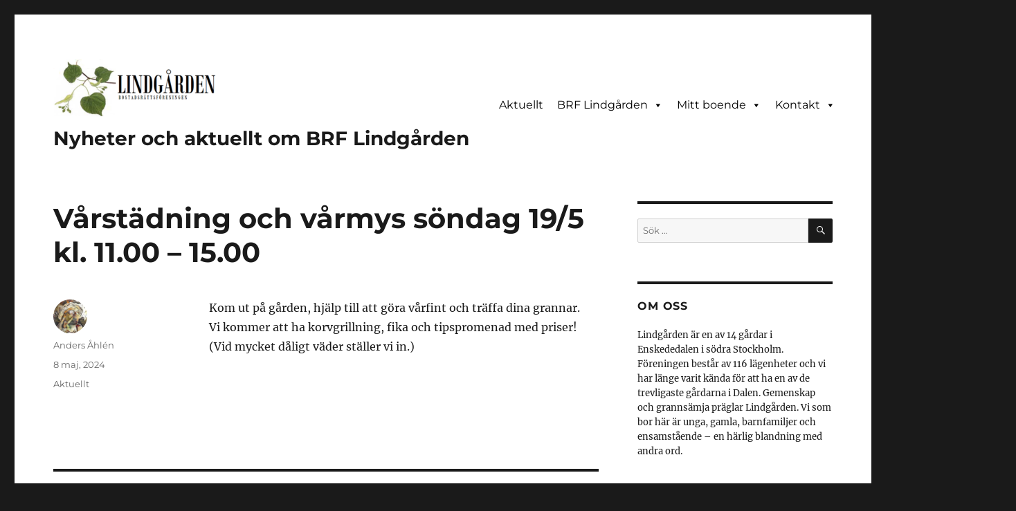

--- FILE ---
content_type: text/html; charset=UTF-8
request_url: https://lindgarden.net/2024/05/08/varstadning-och-varmys-sondag-19-5-kl-11-00-15-00/
body_size: 13538
content:
<!DOCTYPE html>
<html lang="sv-SE" class="no-js">
<head>
    <!-- Google tag (gtag.js) -->
    <script async src="https://www.googletagmanager.com/gtag/js?id=G-TEGJE5W4HH"></script>
    <script>
      window.dataLayer = window.dataLayer || [];
      function gtag(){dataLayer.push(arguments);}
      gtag('js', new Date());
    
      gtag('config', 'G-TEGJE5W4HH');
    </script>

	<meta charset="UTF-8">
	<meta name="viewport" content="width=device-width, initial-scale=1">
	<link rel="profile" href="https://gmpg.org/xfn/11">
		<link rel="pingback" href="https://lindgarden.net/xmlrpc.php">
		<script>(function(html){html.className = html.className.replace(/\bno-js\b/,'js')})(document.documentElement);</script>
<title>Vårstädning och vårmys söndag 19/5 kl. 11.00 – 15.00 &#8211; Nyheter och aktuellt om BRF Lindgården</title>
<meta name='robots' content='max-image-preview:large' />
	<style>img:is([sizes="auto" i], [sizes^="auto," i]) { contain-intrinsic-size: 3000px 1500px }</style>
	<link rel="alternate" type="application/rss+xml" title="Nyheter och aktuellt om BRF Lindgården &raquo; Webbflöde" href="https://lindgarden.net/feed/" />
<link rel="alternate" type="application/rss+xml" title="Nyheter och aktuellt om BRF Lindgården &raquo; Kommentarsflöde" href="https://lindgarden.net/comments/feed/" />
<link rel="alternate" type="application/rss+xml" title="Nyheter och aktuellt om BRF Lindgården &raquo; Kommentarsflöde för Vårstädning och vårmys söndag 19/5 kl. 11.00 – 15.00" href="https://lindgarden.net/2024/05/08/varstadning-och-varmys-sondag-19-5-kl-11-00-15-00/feed/" />
<script>
window._wpemojiSettings = {"baseUrl":"https:\/\/s.w.org\/images\/core\/emoji\/16.0.1\/72x72\/","ext":".png","svgUrl":"https:\/\/s.w.org\/images\/core\/emoji\/16.0.1\/svg\/","svgExt":".svg","source":{"concatemoji":"https:\/\/lindgarden.net\/wp-includes\/js\/wp-emoji-release.min.js?ver=6.8.3"}};
/*! This file is auto-generated */
!function(s,n){var o,i,e;function c(e){try{var t={supportTests:e,timestamp:(new Date).valueOf()};sessionStorage.setItem(o,JSON.stringify(t))}catch(e){}}function p(e,t,n){e.clearRect(0,0,e.canvas.width,e.canvas.height),e.fillText(t,0,0);var t=new Uint32Array(e.getImageData(0,0,e.canvas.width,e.canvas.height).data),a=(e.clearRect(0,0,e.canvas.width,e.canvas.height),e.fillText(n,0,0),new Uint32Array(e.getImageData(0,0,e.canvas.width,e.canvas.height).data));return t.every(function(e,t){return e===a[t]})}function u(e,t){e.clearRect(0,0,e.canvas.width,e.canvas.height),e.fillText(t,0,0);for(var n=e.getImageData(16,16,1,1),a=0;a<n.data.length;a++)if(0!==n.data[a])return!1;return!0}function f(e,t,n,a){switch(t){case"flag":return n(e,"\ud83c\udff3\ufe0f\u200d\u26a7\ufe0f","\ud83c\udff3\ufe0f\u200b\u26a7\ufe0f")?!1:!n(e,"\ud83c\udde8\ud83c\uddf6","\ud83c\udde8\u200b\ud83c\uddf6")&&!n(e,"\ud83c\udff4\udb40\udc67\udb40\udc62\udb40\udc65\udb40\udc6e\udb40\udc67\udb40\udc7f","\ud83c\udff4\u200b\udb40\udc67\u200b\udb40\udc62\u200b\udb40\udc65\u200b\udb40\udc6e\u200b\udb40\udc67\u200b\udb40\udc7f");case"emoji":return!a(e,"\ud83e\udedf")}return!1}function g(e,t,n,a){var r="undefined"!=typeof WorkerGlobalScope&&self instanceof WorkerGlobalScope?new OffscreenCanvas(300,150):s.createElement("canvas"),o=r.getContext("2d",{willReadFrequently:!0}),i=(o.textBaseline="top",o.font="600 32px Arial",{});return e.forEach(function(e){i[e]=t(o,e,n,a)}),i}function t(e){var t=s.createElement("script");t.src=e,t.defer=!0,s.head.appendChild(t)}"undefined"!=typeof Promise&&(o="wpEmojiSettingsSupports",i=["flag","emoji"],n.supports={everything:!0,everythingExceptFlag:!0},e=new Promise(function(e){s.addEventListener("DOMContentLoaded",e,{once:!0})}),new Promise(function(t){var n=function(){try{var e=JSON.parse(sessionStorage.getItem(o));if("object"==typeof e&&"number"==typeof e.timestamp&&(new Date).valueOf()<e.timestamp+604800&&"object"==typeof e.supportTests)return e.supportTests}catch(e){}return null}();if(!n){if("undefined"!=typeof Worker&&"undefined"!=typeof OffscreenCanvas&&"undefined"!=typeof URL&&URL.createObjectURL&&"undefined"!=typeof Blob)try{var e="postMessage("+g.toString()+"("+[JSON.stringify(i),f.toString(),p.toString(),u.toString()].join(",")+"));",a=new Blob([e],{type:"text/javascript"}),r=new Worker(URL.createObjectURL(a),{name:"wpTestEmojiSupports"});return void(r.onmessage=function(e){c(n=e.data),r.terminate(),t(n)})}catch(e){}c(n=g(i,f,p,u))}t(n)}).then(function(e){for(var t in e)n.supports[t]=e[t],n.supports.everything=n.supports.everything&&n.supports[t],"flag"!==t&&(n.supports.everythingExceptFlag=n.supports.everythingExceptFlag&&n.supports[t]);n.supports.everythingExceptFlag=n.supports.everythingExceptFlag&&!n.supports.flag,n.DOMReady=!1,n.readyCallback=function(){n.DOMReady=!0}}).then(function(){return e}).then(function(){var e;n.supports.everything||(n.readyCallback(),(e=n.source||{}).concatemoji?t(e.concatemoji):e.wpemoji&&e.twemoji&&(t(e.twemoji),t(e.wpemoji)))}))}((window,document),window._wpemojiSettings);
</script>
<style id='wp-emoji-styles-inline-css'>

	img.wp-smiley, img.emoji {
		display: inline !important;
		border: none !important;
		box-shadow: none !important;
		height: 1em !important;
		width: 1em !important;
		margin: 0 0.07em !important;
		vertical-align: -0.1em !important;
		background: none !important;
		padding: 0 !important;
	}
</style>
<link rel='stylesheet' id='wp-block-library-css' href='https://lindgarden.net/wp-includes/css/dist/block-library/style.min.css?ver=6.8.3' media='all' />
<style id='wp-block-library-theme-inline-css'>
.wp-block-audio :where(figcaption){color:#555;font-size:13px;text-align:center}.is-dark-theme .wp-block-audio :where(figcaption){color:#ffffffa6}.wp-block-audio{margin:0 0 1em}.wp-block-code{border:1px solid #ccc;border-radius:4px;font-family:Menlo,Consolas,monaco,monospace;padding:.8em 1em}.wp-block-embed :where(figcaption){color:#555;font-size:13px;text-align:center}.is-dark-theme .wp-block-embed :where(figcaption){color:#ffffffa6}.wp-block-embed{margin:0 0 1em}.blocks-gallery-caption{color:#555;font-size:13px;text-align:center}.is-dark-theme .blocks-gallery-caption{color:#ffffffa6}:root :where(.wp-block-image figcaption){color:#555;font-size:13px;text-align:center}.is-dark-theme :root :where(.wp-block-image figcaption){color:#ffffffa6}.wp-block-image{margin:0 0 1em}.wp-block-pullquote{border-bottom:4px solid;border-top:4px solid;color:currentColor;margin-bottom:1.75em}.wp-block-pullquote cite,.wp-block-pullquote footer,.wp-block-pullquote__citation{color:currentColor;font-size:.8125em;font-style:normal;text-transform:uppercase}.wp-block-quote{border-left:.25em solid;margin:0 0 1.75em;padding-left:1em}.wp-block-quote cite,.wp-block-quote footer{color:currentColor;font-size:.8125em;font-style:normal;position:relative}.wp-block-quote:where(.has-text-align-right){border-left:none;border-right:.25em solid;padding-left:0;padding-right:1em}.wp-block-quote:where(.has-text-align-center){border:none;padding-left:0}.wp-block-quote.is-large,.wp-block-quote.is-style-large,.wp-block-quote:where(.is-style-plain){border:none}.wp-block-search .wp-block-search__label{font-weight:700}.wp-block-search__button{border:1px solid #ccc;padding:.375em .625em}:where(.wp-block-group.has-background){padding:1.25em 2.375em}.wp-block-separator.has-css-opacity{opacity:.4}.wp-block-separator{border:none;border-bottom:2px solid;margin-left:auto;margin-right:auto}.wp-block-separator.has-alpha-channel-opacity{opacity:1}.wp-block-separator:not(.is-style-wide):not(.is-style-dots){width:100px}.wp-block-separator.has-background:not(.is-style-dots){border-bottom:none;height:1px}.wp-block-separator.has-background:not(.is-style-wide):not(.is-style-dots){height:2px}.wp-block-table{margin:0 0 1em}.wp-block-table td,.wp-block-table th{word-break:normal}.wp-block-table :where(figcaption){color:#555;font-size:13px;text-align:center}.is-dark-theme .wp-block-table :where(figcaption){color:#ffffffa6}.wp-block-video :where(figcaption){color:#555;font-size:13px;text-align:center}.is-dark-theme .wp-block-video :where(figcaption){color:#ffffffa6}.wp-block-video{margin:0 0 1em}:root :where(.wp-block-template-part.has-background){margin-bottom:0;margin-top:0;padding:1.25em 2.375em}
</style>
<style id='classic-theme-styles-inline-css'>
/*! This file is auto-generated */
.wp-block-button__link{color:#fff;background-color:#32373c;border-radius:9999px;box-shadow:none;text-decoration:none;padding:calc(.667em + 2px) calc(1.333em + 2px);font-size:1.125em}.wp-block-file__button{background:#32373c;color:#fff;text-decoration:none}
</style>
<style id='global-styles-inline-css'>
:root{--wp--preset--aspect-ratio--square: 1;--wp--preset--aspect-ratio--4-3: 4/3;--wp--preset--aspect-ratio--3-4: 3/4;--wp--preset--aspect-ratio--3-2: 3/2;--wp--preset--aspect-ratio--2-3: 2/3;--wp--preset--aspect-ratio--16-9: 16/9;--wp--preset--aspect-ratio--9-16: 9/16;--wp--preset--color--black: #000000;--wp--preset--color--cyan-bluish-gray: #abb8c3;--wp--preset--color--white: #fff;--wp--preset--color--pale-pink: #f78da7;--wp--preset--color--vivid-red: #cf2e2e;--wp--preset--color--luminous-vivid-orange: #ff6900;--wp--preset--color--luminous-vivid-amber: #fcb900;--wp--preset--color--light-green-cyan: #7bdcb5;--wp--preset--color--vivid-green-cyan: #00d084;--wp--preset--color--pale-cyan-blue: #8ed1fc;--wp--preset--color--vivid-cyan-blue: #0693e3;--wp--preset--color--vivid-purple: #9b51e0;--wp--preset--color--dark-gray: #1a1a1a;--wp--preset--color--medium-gray: #686868;--wp--preset--color--light-gray: #e5e5e5;--wp--preset--color--blue-gray: #4d545c;--wp--preset--color--bright-blue: #007acc;--wp--preset--color--light-blue: #9adffd;--wp--preset--color--dark-brown: #402b30;--wp--preset--color--medium-brown: #774e24;--wp--preset--color--dark-red: #640c1f;--wp--preset--color--bright-red: #ff675f;--wp--preset--color--yellow: #ffef8e;--wp--preset--gradient--vivid-cyan-blue-to-vivid-purple: linear-gradient(135deg,rgba(6,147,227,1) 0%,rgb(155,81,224) 100%);--wp--preset--gradient--light-green-cyan-to-vivid-green-cyan: linear-gradient(135deg,rgb(122,220,180) 0%,rgb(0,208,130) 100%);--wp--preset--gradient--luminous-vivid-amber-to-luminous-vivid-orange: linear-gradient(135deg,rgba(252,185,0,1) 0%,rgba(255,105,0,1) 100%);--wp--preset--gradient--luminous-vivid-orange-to-vivid-red: linear-gradient(135deg,rgba(255,105,0,1) 0%,rgb(207,46,46) 100%);--wp--preset--gradient--very-light-gray-to-cyan-bluish-gray: linear-gradient(135deg,rgb(238,238,238) 0%,rgb(169,184,195) 100%);--wp--preset--gradient--cool-to-warm-spectrum: linear-gradient(135deg,rgb(74,234,220) 0%,rgb(151,120,209) 20%,rgb(207,42,186) 40%,rgb(238,44,130) 60%,rgb(251,105,98) 80%,rgb(254,248,76) 100%);--wp--preset--gradient--blush-light-purple: linear-gradient(135deg,rgb(255,206,236) 0%,rgb(152,150,240) 100%);--wp--preset--gradient--blush-bordeaux: linear-gradient(135deg,rgb(254,205,165) 0%,rgb(254,45,45) 50%,rgb(107,0,62) 100%);--wp--preset--gradient--luminous-dusk: linear-gradient(135deg,rgb(255,203,112) 0%,rgb(199,81,192) 50%,rgb(65,88,208) 100%);--wp--preset--gradient--pale-ocean: linear-gradient(135deg,rgb(255,245,203) 0%,rgb(182,227,212) 50%,rgb(51,167,181) 100%);--wp--preset--gradient--electric-grass: linear-gradient(135deg,rgb(202,248,128) 0%,rgb(113,206,126) 100%);--wp--preset--gradient--midnight: linear-gradient(135deg,rgb(2,3,129) 0%,rgb(40,116,252) 100%);--wp--preset--font-size--small: 13px;--wp--preset--font-size--medium: 20px;--wp--preset--font-size--large: 36px;--wp--preset--font-size--x-large: 42px;--wp--preset--spacing--20: 0.44rem;--wp--preset--spacing--30: 0.67rem;--wp--preset--spacing--40: 1rem;--wp--preset--spacing--50: 1.5rem;--wp--preset--spacing--60: 2.25rem;--wp--preset--spacing--70: 3.38rem;--wp--preset--spacing--80: 5.06rem;--wp--preset--shadow--natural: 6px 6px 9px rgba(0, 0, 0, 0.2);--wp--preset--shadow--deep: 12px 12px 50px rgba(0, 0, 0, 0.4);--wp--preset--shadow--sharp: 6px 6px 0px rgba(0, 0, 0, 0.2);--wp--preset--shadow--outlined: 6px 6px 0px -3px rgba(255, 255, 255, 1), 6px 6px rgba(0, 0, 0, 1);--wp--preset--shadow--crisp: 6px 6px 0px rgba(0, 0, 0, 1);}:where(.is-layout-flex){gap: 0.5em;}:where(.is-layout-grid){gap: 0.5em;}body .is-layout-flex{display: flex;}.is-layout-flex{flex-wrap: wrap;align-items: center;}.is-layout-flex > :is(*, div){margin: 0;}body .is-layout-grid{display: grid;}.is-layout-grid > :is(*, div){margin: 0;}:where(.wp-block-columns.is-layout-flex){gap: 2em;}:where(.wp-block-columns.is-layout-grid){gap: 2em;}:where(.wp-block-post-template.is-layout-flex){gap: 1.25em;}:where(.wp-block-post-template.is-layout-grid){gap: 1.25em;}.has-black-color{color: var(--wp--preset--color--black) !important;}.has-cyan-bluish-gray-color{color: var(--wp--preset--color--cyan-bluish-gray) !important;}.has-white-color{color: var(--wp--preset--color--white) !important;}.has-pale-pink-color{color: var(--wp--preset--color--pale-pink) !important;}.has-vivid-red-color{color: var(--wp--preset--color--vivid-red) !important;}.has-luminous-vivid-orange-color{color: var(--wp--preset--color--luminous-vivid-orange) !important;}.has-luminous-vivid-amber-color{color: var(--wp--preset--color--luminous-vivid-amber) !important;}.has-light-green-cyan-color{color: var(--wp--preset--color--light-green-cyan) !important;}.has-vivid-green-cyan-color{color: var(--wp--preset--color--vivid-green-cyan) !important;}.has-pale-cyan-blue-color{color: var(--wp--preset--color--pale-cyan-blue) !important;}.has-vivid-cyan-blue-color{color: var(--wp--preset--color--vivid-cyan-blue) !important;}.has-vivid-purple-color{color: var(--wp--preset--color--vivid-purple) !important;}.has-black-background-color{background-color: var(--wp--preset--color--black) !important;}.has-cyan-bluish-gray-background-color{background-color: var(--wp--preset--color--cyan-bluish-gray) !important;}.has-white-background-color{background-color: var(--wp--preset--color--white) !important;}.has-pale-pink-background-color{background-color: var(--wp--preset--color--pale-pink) !important;}.has-vivid-red-background-color{background-color: var(--wp--preset--color--vivid-red) !important;}.has-luminous-vivid-orange-background-color{background-color: var(--wp--preset--color--luminous-vivid-orange) !important;}.has-luminous-vivid-amber-background-color{background-color: var(--wp--preset--color--luminous-vivid-amber) !important;}.has-light-green-cyan-background-color{background-color: var(--wp--preset--color--light-green-cyan) !important;}.has-vivid-green-cyan-background-color{background-color: var(--wp--preset--color--vivid-green-cyan) !important;}.has-pale-cyan-blue-background-color{background-color: var(--wp--preset--color--pale-cyan-blue) !important;}.has-vivid-cyan-blue-background-color{background-color: var(--wp--preset--color--vivid-cyan-blue) !important;}.has-vivid-purple-background-color{background-color: var(--wp--preset--color--vivid-purple) !important;}.has-black-border-color{border-color: var(--wp--preset--color--black) !important;}.has-cyan-bluish-gray-border-color{border-color: var(--wp--preset--color--cyan-bluish-gray) !important;}.has-white-border-color{border-color: var(--wp--preset--color--white) !important;}.has-pale-pink-border-color{border-color: var(--wp--preset--color--pale-pink) !important;}.has-vivid-red-border-color{border-color: var(--wp--preset--color--vivid-red) !important;}.has-luminous-vivid-orange-border-color{border-color: var(--wp--preset--color--luminous-vivid-orange) !important;}.has-luminous-vivid-amber-border-color{border-color: var(--wp--preset--color--luminous-vivid-amber) !important;}.has-light-green-cyan-border-color{border-color: var(--wp--preset--color--light-green-cyan) !important;}.has-vivid-green-cyan-border-color{border-color: var(--wp--preset--color--vivid-green-cyan) !important;}.has-pale-cyan-blue-border-color{border-color: var(--wp--preset--color--pale-cyan-blue) !important;}.has-vivid-cyan-blue-border-color{border-color: var(--wp--preset--color--vivid-cyan-blue) !important;}.has-vivid-purple-border-color{border-color: var(--wp--preset--color--vivid-purple) !important;}.has-vivid-cyan-blue-to-vivid-purple-gradient-background{background: var(--wp--preset--gradient--vivid-cyan-blue-to-vivid-purple) !important;}.has-light-green-cyan-to-vivid-green-cyan-gradient-background{background: var(--wp--preset--gradient--light-green-cyan-to-vivid-green-cyan) !important;}.has-luminous-vivid-amber-to-luminous-vivid-orange-gradient-background{background: var(--wp--preset--gradient--luminous-vivid-amber-to-luminous-vivid-orange) !important;}.has-luminous-vivid-orange-to-vivid-red-gradient-background{background: var(--wp--preset--gradient--luminous-vivid-orange-to-vivid-red) !important;}.has-very-light-gray-to-cyan-bluish-gray-gradient-background{background: var(--wp--preset--gradient--very-light-gray-to-cyan-bluish-gray) !important;}.has-cool-to-warm-spectrum-gradient-background{background: var(--wp--preset--gradient--cool-to-warm-spectrum) !important;}.has-blush-light-purple-gradient-background{background: var(--wp--preset--gradient--blush-light-purple) !important;}.has-blush-bordeaux-gradient-background{background: var(--wp--preset--gradient--blush-bordeaux) !important;}.has-luminous-dusk-gradient-background{background: var(--wp--preset--gradient--luminous-dusk) !important;}.has-pale-ocean-gradient-background{background: var(--wp--preset--gradient--pale-ocean) !important;}.has-electric-grass-gradient-background{background: var(--wp--preset--gradient--electric-grass) !important;}.has-midnight-gradient-background{background: var(--wp--preset--gradient--midnight) !important;}.has-small-font-size{font-size: var(--wp--preset--font-size--small) !important;}.has-medium-font-size{font-size: var(--wp--preset--font-size--medium) !important;}.has-large-font-size{font-size: var(--wp--preset--font-size--large) !important;}.has-x-large-font-size{font-size: var(--wp--preset--font-size--x-large) !important;}
:where(.wp-block-post-template.is-layout-flex){gap: 1.25em;}:where(.wp-block-post-template.is-layout-grid){gap: 1.25em;}
:where(.wp-block-columns.is-layout-flex){gap: 2em;}:where(.wp-block-columns.is-layout-grid){gap: 2em;}
:root :where(.wp-block-pullquote){font-size: 1.5em;line-height: 1.6;}
</style>
<link rel='stylesheet' id='wpsbc-style-css' href='https://usercontent.one/wp/lindgarden.net/wp-content/plugins/wp-simple-booking-calendar/assets/css/style-front-end.min.css?ver=2.0.15&media=1765999898' media='all' />
<link rel='stylesheet' id='dashicons-css' href='https://lindgarden.net/wp-includes/css/dashicons.min.css?ver=6.8.3' media='all' />
<link rel='stylesheet' id='megamenu-css' href='https://usercontent.one/wp/lindgarden.net/wp-content/uploads/maxmegamenu/style.css?media=1765999898?ver=9da07e' media='all' />
<link rel='stylesheet' id='ssa-upcoming-appointments-card-style-css' href='https://usercontent.one/wp/lindgarden.net/wp-content/plugins/simply-schedule-appointments/assets/css/upcoming-appointments.css?ver=1.6.9.19&media=1765999898' media='all' />
<link rel='stylesheet' id='ssa-styles-css' href='https://usercontent.one/wp/lindgarden.net/wp-content/plugins/simply-schedule-appointments/assets/css/ssa-styles.css?ver=1.6.9.19&media=1765999898' media='all' />
<link rel='stylesheet' id='twentysixteen-style-css' href='https://usercontent.one/wp/lindgarden.net/wp-content/themes/twentysixteen/style.css?ver=6.8.3&media=1765999898' media='all' />
<style id='twentysixteen-style-inline-css'>

		/* Custom Link Color */
		.menu-toggle:hover,
		.menu-toggle:focus,
		a,
		.main-navigation a:hover,
		.main-navigation a:focus,
		.dropdown-toggle:hover,
		.dropdown-toggle:focus,
		.social-navigation a:hover:before,
		.social-navigation a:focus:before,
		.post-navigation a:hover .post-title,
		.post-navigation a:focus .post-title,
		.tagcloud a:hover,
		.tagcloud a:focus,
		.site-branding .site-title a:hover,
		.site-branding .site-title a:focus,
		.entry-title a:hover,
		.entry-title a:focus,
		.entry-footer a:hover,
		.entry-footer a:focus,
		.comment-metadata a:hover,
		.comment-metadata a:focus,
		.pingback .comment-edit-link:hover,
		.pingback .comment-edit-link:focus,
		.comment-reply-link,
		.comment-reply-link:hover,
		.comment-reply-link:focus,
		.required,
		.site-info a:hover,
		.site-info a:focus {
			color: #548900;
		}

		mark,
		ins,
		button:hover,
		button:focus,
		input[type="button"]:hover,
		input[type="button"]:focus,
		input[type="reset"]:hover,
		input[type="reset"]:focus,
		input[type="submit"]:hover,
		input[type="submit"]:focus,
		.pagination .prev:hover,
		.pagination .prev:focus,
		.pagination .next:hover,
		.pagination .next:focus,
		.widget_calendar tbody a,
		.page-links a:hover,
		.page-links a:focus {
			background-color: #548900;
		}

		input[type="date"]:focus,
		input[type="time"]:focus,
		input[type="datetime-local"]:focus,
		input[type="week"]:focus,
		input[type="month"]:focus,
		input[type="text"]:focus,
		input[type="email"]:focus,
		input[type="url"]:focus,
		input[type="password"]:focus,
		input[type="search"]:focus,
		input[type="tel"]:focus,
		input[type="number"]:focus,
		textarea:focus,
		.tagcloud a:hover,
		.tagcloud a:focus,
		.menu-toggle:hover,
		.menu-toggle:focus {
			border-color: #548900;
		}

		@media screen and (min-width: 56.875em) {
			.main-navigation li:hover > a,
			.main-navigation li.focus > a {
				color: #548900;
			}
		}
	
</style>
<link rel='stylesheet' id='child-style-css' href='https://usercontent.one/wp/lindgarden.net/wp-content/themes/brflindgarden/style.css?ver=1.0.0&media=1765999898' media='all' />
<link rel='stylesheet' id='twentysixteen-fonts-css' href='https://usercontent.one/wp/lindgarden.net/wp-content/themes/twentysixteen/fonts/merriweather-plus-montserrat-plus-inconsolata.css?media=1765999898?ver=20230328' media='all' />
<link rel='stylesheet' id='genericons-css' href='https://usercontent.one/wp/lindgarden.net/wp-content/themes/twentysixteen/genericons/genericons.css?media=1765999898?ver=20201208' media='all' />
<link rel='stylesheet' id='twentysixteen-block-style-css' href='https://usercontent.one/wp/lindgarden.net/wp-content/themes/twentysixteen/css/blocks.css?media=1765999898?ver=20240817' media='all' />
<!--[if lt IE 10]>
<link rel='stylesheet' id='twentysixteen-ie-css' href='https://usercontent.one/wp/lindgarden.net/wp-content/themes/twentysixteen/css/ie.css?media=1765999898?ver=20170530' media='all' />
<![endif]-->
<!--[if lt IE 9]>
<link rel='stylesheet' id='twentysixteen-ie8-css' href='https://usercontent.one/wp/lindgarden.net/wp-content/themes/twentysixteen/css/ie8.css?media=1765999898?ver=20170530' media='all' />
<![endif]-->
<!--[if lt IE 8]>
<link rel='stylesheet' id='twentysixteen-ie7-css' href='https://usercontent.one/wp/lindgarden.net/wp-content/themes/twentysixteen/css/ie7.css?media=1765999898?ver=20170530' media='all' />
<![endif]-->
<script src="https://lindgarden.net/wp-includes/js/jquery/jquery.min.js?ver=3.7.1" id="jquery-core-js"></script>
<script src="https://lindgarden.net/wp-includes/js/jquery/jquery-migrate.min.js?ver=3.4.1" id="jquery-migrate-js"></script>
<!--[if lt IE 9]>
<script src="https://usercontent.one/wp/lindgarden.net/wp-content/themes/twentysixteen/js/html5.js?ver=3.7.3&media=1765999898" id="twentysixteen-html5-js"></script>
<![endif]-->
<script id="twentysixteen-script-js-extra">
var screenReaderText = {"expand":"expandera undermeny","collapse":"minimera undermeny"};
</script>
<script src="https://usercontent.one/wp/lindgarden.net/wp-content/themes/twentysixteen/js/functions.js?media=1765999898?ver=20230629" id="twentysixteen-script-js" defer data-wp-strategy="defer"></script>
<link rel="https://api.w.org/" href="https://lindgarden.net/wp-json/" /><link rel="alternate" title="JSON" type="application/json" href="https://lindgarden.net/wp-json/wp/v2/posts/1272" /><link rel="EditURI" type="application/rsd+xml" title="RSD" href="https://lindgarden.net/xmlrpc.php?rsd" />
<meta name="generator" content="WordPress 6.8.3" />
<link rel="canonical" href="https://lindgarden.net/2024/05/08/varstadning-och-varmys-sondag-19-5-kl-11-00-15-00/" />
<link rel='shortlink' href='https://lindgarden.net/?p=1272' />
<link rel="alternate" title="oEmbed (JSON)" type="application/json+oembed" href="https://lindgarden.net/wp-json/oembed/1.0/embed?url=https%3A%2F%2Flindgarden.net%2F2024%2F05%2F08%2Fvarstadning-och-varmys-sondag-19-5-kl-11-00-15-00%2F" />
<link rel="alternate" title="oEmbed (XML)" type="text/xml+oembed" href="https://lindgarden.net/wp-json/oembed/1.0/embed?url=https%3A%2F%2Flindgarden.net%2F2024%2F05%2F08%2Fvarstadning-och-varmys-sondag-19-5-kl-11-00-15-00%2F&#038;format=xml" />
<style>[class*=" icon-oc-"],[class^=icon-oc-]{speak:none;font-style:normal;font-weight:400;font-variant:normal;text-transform:none;line-height:1;-webkit-font-smoothing:antialiased;-moz-osx-font-smoothing:grayscale}.icon-oc-one-com-white-32px-fill:before{content:"901"}.icon-oc-one-com:before{content:"900"}#one-com-icon,.toplevel_page_onecom-wp .wp-menu-image{speak:none;display:flex;align-items:center;justify-content:center;text-transform:none;line-height:1;-webkit-font-smoothing:antialiased;-moz-osx-font-smoothing:grayscale}.onecom-wp-admin-bar-item>a,.toplevel_page_onecom-wp>.wp-menu-name{font-size:16px;font-weight:400;line-height:1}.toplevel_page_onecom-wp>.wp-menu-name img{width:69px;height:9px;}.wp-submenu-wrap.wp-submenu>.wp-submenu-head>img{width:88px;height:auto}.onecom-wp-admin-bar-item>a img{height:7px!important}.onecom-wp-admin-bar-item>a img,.toplevel_page_onecom-wp>.wp-menu-name img{opacity:.8}.onecom-wp-admin-bar-item.hover>a img,.toplevel_page_onecom-wp.wp-has-current-submenu>.wp-menu-name img,li.opensub>a.toplevel_page_onecom-wp>.wp-menu-name img{opacity:1}#one-com-icon:before,.onecom-wp-admin-bar-item>a:before,.toplevel_page_onecom-wp>.wp-menu-image:before{content:'';position:static!important;background-color:rgba(240,245,250,.4);border-radius:102px;width:18px;height:18px;padding:0!important}.onecom-wp-admin-bar-item>a:before{width:14px;height:14px}.onecom-wp-admin-bar-item.hover>a:before,.toplevel_page_onecom-wp.opensub>a>.wp-menu-image:before,.toplevel_page_onecom-wp.wp-has-current-submenu>.wp-menu-image:before{background-color:#76b82a}.onecom-wp-admin-bar-item>a{display:inline-flex!important;align-items:center;justify-content:center}#one-com-logo-wrapper{font-size:4em}#one-com-icon{vertical-align:middle}.imagify-welcome{display:none !important;}</style><link rel="icon" href="https://usercontent.one/wp/lindgarden.net/wp-content/uploads/2019/11/cropped-customLogo-32x32.png?media=1765999898" sizes="32x32" />
<link rel="icon" href="https://usercontent.one/wp/lindgarden.net/wp-content/uploads/2019/11/cropped-customLogo-192x192.png?media=1765999898" sizes="192x192" />
<link rel="apple-touch-icon" href="https://usercontent.one/wp/lindgarden.net/wp-content/uploads/2019/11/cropped-customLogo-180x180.png?media=1765999898" />
<meta name="msapplication-TileImage" content="https://usercontent.one/wp/lindgarden.net/wp-content/uploads/2019/11/cropped-customLogo-270x270.png?media=1765999898" />
		<style id="wp-custom-css">
			@media screen and (min-width: 61.5625em) {
    body:not(.search-results) article:not(.type-page) img.below-entry-meta, body:not(.search-results) article:not(.type-page) figure.below-entry-meta {
        clear: both;
        display: block;
        float: none;
        margin-right: 0;
        margin-left: 0% !important;
        max-width: 100%;
    }
}

@media screen and (min-width: 44.375em) {
    .site-header {
        padding: 3.9375em 7.6923%;
    }
}

@media screen and (min-width: 56.875em) {
    .site-header {
        padding-right: 4.5455%;
        padding-left: 4.5455%;
    }
}

@media screen and (min-width: 61.5625em) {
    .site-header {
        padding: 2.25em 4.5455% 2.8em 4.5455%;
    }
}
		</style>
		<style type="text/css">/** Mega Menu CSS: fs **/</style>
</head>

<body class="wp-singular post-template-default single single-post postid-1272 single-format-standard wp-custom-logo wp-embed-responsive wp-theme-twentysixteen wp-child-theme-brflindgarden mega-menu-primary group-blog">
<div id="page" class="site">
	<div class="site-inner">
		<a class="skip-link screen-reader-text" href="#content">
			Hoppa till innehåll		</a>

		<header id="masthead" class="site-header">
			<div class="site-header-main">
				<div class="site-branding">
					<a href="https://lindgarden.net/" class="custom-logo-link" rel="home"><img width="240" height="84" src="https://usercontent.one/wp/lindgarden.net/wp-content/uploads/2020/01/cropped-Logga512px.png?media=1765999898" class="custom-logo" alt="Brf Lindgården" decoding="async" /></a>
											<p class="site-title"><a href="https://lindgarden.net/" rel="home">Nyheter och aktuellt om BRF Lindgården</a></p>
										</div><!-- .site-branding -->

				
					<div id="site-header-menu" class="site-header-menu">
													<nav id="site-navigation" class="main-navigation" aria-label="Primär meny">
								<div id="mega-menu-wrap-primary" class="mega-menu-wrap"><div class="mega-menu-toggle"><div class="mega-toggle-blocks-left"></div><div class="mega-toggle-blocks-center"></div><div class="mega-toggle-blocks-right"><div class='mega-toggle-block mega-menu-toggle-animated-block mega-toggle-block-1' id='mega-toggle-block-1'><button aria-label="Toggle Menu" class="mega-toggle-animated mega-toggle-animated-slider" type="button" aria-expanded="false">
                  <span class="mega-toggle-animated-box">
                    <span class="mega-toggle-animated-inner"></span>
                  </span>
                </button></div></div></div><ul id="mega-menu-primary" class="mega-menu max-mega-menu mega-menu-horizontal mega-no-js" data-event="hover_intent" data-effect="slide" data-effect-speed="200" data-effect-mobile="slide" data-effect-speed-mobile="200" data-mobile-force-width="false" data-second-click="go" data-document-click="collapse" data-vertical-behaviour="standard" data-breakpoint="768" data-unbind="true" data-mobile-state="collapse_all" data-mobile-direction="vertical" data-hover-intent-timeout="300" data-hover-intent-interval="100"><li class="mega-menu-item mega-menu-item-type-custom mega-menu-item-object-custom mega-menu-item-home mega-align-bottom-left mega-menu-flyout mega-menu-item-329" id="mega-menu-item-329"><a class="mega-menu-link" href="https://lindgarden.net" tabindex="0">Aktuellt</a></li><li class="mega-menu-item mega-menu-item-type-custom mega-menu-item-object-custom mega-menu-item-has-children mega-align-bottom-left mega-menu-flyout mega-menu-item-62" id="mega-menu-item-62"><a class="mega-menu-link" href="#" aria-expanded="false" tabindex="0">BRF Lindgården<span class="mega-indicator" aria-hidden="true"></span></a>
<ul class="mega-sub-menu">
<li class="mega-menu-item mega-menu-item-type-post_type mega-menu-item-object-page mega-menu-item-215" id="mega-menu-item-215"><a class="mega-menu-link" href="https://lindgarden.net/om-foreningen/">Om föreningen</a></li><li class="mega-menu-item mega-menu-item-type-post_type mega-menu-item-object-page mega-menu-item-235" id="mega-menu-item-235"><a class="mega-menu-link" href="https://lindgarden.net/fastighetsfakta/">Fastighetsfakta</a></li><li class="mega-menu-item mega-menu-item-type-post_type mega-menu-item-object-page mega-menu-item-234" id="mega-menu-item-234"><a class="mega-menu-link" href="https://lindgarden.net/ekonomi/">Ekonomi</a></li><li class="mega-menu-item mega-menu-item-type-post_type mega-menu-item-object-page mega-menu-item-236" id="mega-menu-item-236"><a class="mega-menu-link" href="https://lindgarden.net/maklarinfo/">Mäklarinformation</a></li></ul>
</li><li class="mega-menu-item mega-menu-item-type-custom mega-menu-item-object-custom mega-menu-item-has-children mega-align-bottom-left mega-menu-flyout mega-menu-item-157" id="mega-menu-item-157"><a class="mega-menu-link" href="#" aria-expanded="false" tabindex="0">Mitt boende<span class="mega-indicator" aria-hidden="true"></span></a>
<ul class="mega-sub-menu">
<li class="mega-menu-item mega-menu-item-type-post_type mega-menu-item-object-page mega-menu-item-723" id="mega-menu-item-723"><a class="mega-menu-link" href="https://lindgarden.net/lindbladet/">Lindbladet</a></li><li class="mega-menu-item mega-menu-item-type-custom mega-menu-item-object-custom mega-menu-item-has-children mega-menu-item-438" id="mega-menu-item-438"><a class="mega-menu-link" href="#" aria-expanded="false">Vår förening<span class="mega-indicator" aria-hidden="true"></span></a>
	<ul class="mega-sub-menu">
<li class="mega-menu-item mega-menu-item-type-post_type mega-menu-item-object-page mega-menu-item-293" id="mega-menu-item-293"><a class="mega-menu-link" href="https://lindgarden.net/foreningen/att-bo-i-bostadsratt/">Att bo i bostadsrätt</a></li><li class="mega-menu-item mega-menu-item-type-post_type mega-menu-item-object-page mega-menu-item-294" id="mega-menu-item-294"><a class="mega-menu-link" href="https://lindgarden.net/foreningen/styrelsen/">Styrelsen &#038; Valberedning</a></li><li class="mega-menu-item mega-menu-item-type-post_type mega-menu-item-object-page mega-menu-item-295" id="mega-menu-item-295"><a class="mega-menu-link" href="https://lindgarden.net/foreningen/foreningsstamma/">Föreningsstämma</a></li><li class="mega-menu-item mega-menu-item-type-post_type mega-menu-item-object-page mega-menu-item-1336" id="mega-menu-item-1336"><a class="mega-menu-link" href="https://lindgarden.net/tips-for-att-skriva-en-motion/">Tips för att skriva en motion</a></li><li class="mega-menu-item mega-menu-item-type-post_type mega-menu-item-object-page mega-menu-item-297" id="mega-menu-item-297"><a class="mega-menu-link" href="https://lindgarden.net/foreningen/ny-i-foreningen/">Ny i föreningen</a></li><li class="mega-menu-item mega-menu-item-type-post_type mega-menu-item-object-page mega-menu-item-269" id="mega-menu-item-269"><a class="mega-menu-link" href="https://lindgarden.net/foreningen/stadgar/">Stadgar</a></li><li class="mega-menu-item mega-menu-item-type-post_type mega-menu-item-object-page mega-menu-item-372" id="mega-menu-item-372"><a class="mega-menu-link" href="https://lindgarden.net/foreningen/hyresgast/">Hyresgäst</a></li>	</ul>
</li><li class="mega-menu-item mega-menu-item-type-custom mega-menu-item-object-custom mega-menu-item-has-children mega-menu-item-436" id="mega-menu-item-436"><a class="mega-menu-link" href="#" aria-expanded="false">Renovera<span class="mega-indicator" aria-hidden="true"></span></a>
	<ul class="mega-sub-menu">
<li class="mega-menu-item mega-menu-item-type-post_type mega-menu-item-object-page mega-menu-item-263" id="mega-menu-item-263"><a class="mega-menu-link" href="https://lindgarden.net/renovera/renovera-lgh/">Renovera din lägenhet</a></li><li class="mega-menu-item mega-menu-item-type-post_type mega-menu-item-object-page mega-menu-item-683" id="mega-menu-item-683"><a class="mega-menu-link" href="https://lindgarden.net/renovera/inglasning-av-balkong/">Inglasning av balkong</a></li><li class="mega-menu-item mega-menu-item-type-post_type mega-menu-item-object-page mega-menu-item-426" id="mega-menu-item-426"><a class="mega-menu-link" href="https://lindgarden.net/renovera/ventilation/">Ventilation</a></li><li class="mega-menu-item mega-menu-item-type-post_type mega-menu-item-object-page mega-menu-item-682" id="mega-menu-item-682"><a class="mega-menu-link" href="https://lindgarden.net/renovera/q-markt-fastighet/">Q-märkt fastighet</a></li>	</ul>
</li><li class="mega-menu-item mega-menu-item-type-custom mega-menu-item-object-custom mega-menu-item-has-children mega-menu-item-432" id="mega-menu-item-432"><a class="mega-menu-link" href="#" aria-expanded="false">Allmän information<span class="mega-indicator" aria-hidden="true"></span></a>
	<ul class="mega-sub-menu">
<li class="mega-menu-item mega-menu-item-type-post_type mega-menu-item-object-page mega-menu-item-264" id="mega-menu-item-264"><a class="mega-menu-link" href="https://lindgarden.net/andrahandsuthyrning/">Andrahandsuthyrning</a></li><li class="mega-menu-item mega-menu-item-type-post_type mega-menu-item-object-page mega-menu-item-945" id="mega-menu-item-945"><a class="mega-menu-link" href="https://lindgarden.net/avfall-och-atervinning/">Avfall och återvinning</a></li><li class="mega-menu-item mega-menu-item-type-post_type mega-menu-item-object-page mega-menu-item-265" id="mega-menu-item-265"><a class="mega-menu-link" href="https://lindgarden.net/brandskydd/">Brandskydd</a></li><li class="mega-menu-item mega-menu-item-type-post_type mega-menu-item-object-page mega-menu-item-406" id="mega-menu-item-406"><a class="mega-menu-link" href="https://lindgarden.net/bredband-tv/">Bredband &#038; TV</a></li><li class="mega-menu-item mega-menu-item-type-post_type mega-menu-item-object-page mega-menu-item-268" id="mega-menu-item-268"><a class="mega-menu-link" href="https://lindgarden.net/forsakring/">Försäkring</a></li><li class="mega-menu-item mega-menu-item-type-post_type mega-menu-item-object-page mega-menu-item-407" id="mega-menu-item-407"><a class="mega-menu-link" href="https://lindgarden.net/nycklar/">Nycklar</a></li><li class="mega-menu-item mega-menu-item-type-post_type mega-menu-item-object-page mega-menu-item-408" id="mega-menu-item-408"><a class="mega-menu-link" href="https://lindgarden.net/parkering/">Parkering</a></li><li class="mega-menu-item mega-menu-item-type-post_type mega-menu-item-object-page mega-menu-item-270" id="mega-menu-item-270"><a class="mega-menu-link" href="https://lindgarden.net/trivselregler/">Trivselregler</a></li><li class="mega-menu-item mega-menu-item-type-post_type mega-menu-item-object-page mega-menu-item-292" id="mega-menu-item-292"><a class="mega-menu-link" href="https://lindgarden.net/trafflokalen/">Träfflokalen</a></li><li class="mega-menu-item mega-menu-item-type-post_type mega-menu-item-object-page mega-menu-item-266" id="mega-menu-item-266"><a class="mega-menu-link" href="https://lindgarden.net/tvattstuga/">Tvättstuga</a></li><li class="mega-menu-item mega-menu-item-type-post_type mega-menu-item-object-page mega-menu-item-409" id="mega-menu-item-409"><a class="mega-menu-link" href="https://lindgarden.net/grovsopor/">Grovsopor</a></li><li class="mega-menu-item mega-menu-item-type-post_type mega-menu-item-object-page mega-menu-item-410" id="mega-menu-item-410"><a class="mega-menu-link" href="https://lindgarden.net/ohyra/">Ohyra</a></li><li class="mega-menu-item mega-menu-item-type-post_type mega-menu-item-object-page mega-menu-item-841" id="mega-menu-item-841"><a class="mega-menu-link" href="https://lindgarden.net/overlatelse-uttrade/">Överlåtelse/utträde</a></li>	</ul>
</li></ul>
</li><li class="mega-menu-item mega-menu-item-type-custom mega-menu-item-object-custom mega-menu-item-has-children mega-align-bottom-left mega-menu-flyout mega-menu-item-161" id="mega-menu-item-161"><a class="mega-menu-link" href="#" aria-expanded="false" tabindex="0">Kontakt<span class="mega-indicator" aria-hidden="true"></span></a>
<ul class="mega-sub-menu">
<li class="mega-menu-item mega-menu-item-type-post_type mega-menu-item-object-page mega-menu-item-298" id="mega-menu-item-298"><a class="mega-menu-link" href="https://lindgarden.net/kontakt/felanmalan/">Felanmälan</a></li><li class="mega-menu-item mega-menu-item-type-post_type mega-menu-item-object-page mega-menu-item-301" id="mega-menu-item-301"><a class="mega-menu-link" href="https://lindgarden.net/kontakt/styrelsen-2/">Styrelsen</a></li><li class="mega-menu-item mega-menu-item-type-post_type mega-menu-item-object-page mega-menu-item-411" id="mega-menu-item-411"><a class="mega-menu-link" href="https://lindgarden.net/fastighetsskotsel/">Fastighetsskötsel</a></li><li class="mega-menu-item mega-menu-item-type-post_type mega-menu-item-object-page mega-menu-item-312" id="mega-menu-item-312"><a class="mega-menu-link" href="https://lindgarden.net/kontakt/ekonomisk-forvaltning/">Ekonomisk förvaltning</a></li><li class="mega-menu-item mega-menu-item-type-post_type mega-menu-item-object-page mega-menu-item-412" id="mega-menu-item-412"><a class="mega-menu-link" href="https://lindgarden.net/kontakt/storningsjouren/">Störningsjouren</a></li><li class="mega-menu-item mega-menu-item-type-post_type mega-menu-item-object-page mega-menu-item-413" id="mega-menu-item-413"><a class="mega-menu-link" href="https://lindgarden.net/kontakt/narpolisen-globen/">Närpolisen Globen</a></li><li class="mega-menu-item mega-menu-item-type-post_type mega-menu-item-object-page mega-menu-item-774" id="mega-menu-item-774"><a class="mega-menu-link" href="https://lindgarden.net/kontakt/sociala-medier/">Sociala medier</a></li></ul>
</li></ul></div>							</nav><!-- .main-navigation -->
						
											</div><!-- .site-header-menu -->
							</div><!-- .site-header-main -->

					</header><!-- .site-header -->

		<div id="content" class="site-content">

<div id="primary" class="content-area">
	<main id="main" class="site-main">
		
<article id="post-1272" class="post-1272 post type-post status-publish format-standard hentry category-aktuellt">
	<header class="entry-header">
		<h1 class="entry-title">Vårstädning och vårmys söndag 19/5 kl. 11.00 – 15.00</h1>	</header><!-- .entry-header -->

	
	
	<div class="entry-content">
		
<p>Kom ut på gården, hjälp till att göra vårfint och träffa dina grannar.<br>Vi kommer att ha korvgrillning, fika och tipspromenad med priser!<br>(Vid mycket dåligt väder ställer vi in.)</p>
	</div><!-- .entry-content -->

	<footer class="entry-footer">
		<span class="byline"><img alt='' src='https://secure.gravatar.com/avatar/700c27c82ec9c0839b384ec008e9890e24228a69d38581309fdd987403a6d914?s=49&#038;d=mm&#038;r=g' srcset='https://secure.gravatar.com/avatar/700c27c82ec9c0839b384ec008e9890e24228a69d38581309fdd987403a6d914?s=98&#038;d=mm&#038;r=g 2x' class='avatar avatar-49 photo' height='49' width='49' decoding='async'/><span class="screen-reader-text">Författare </span><span class="author vcard"><a class="url fn n" href="https://lindgarden.net/author/anders/">Anders Åhlén</a></span></span><span class="posted-on"><span class="screen-reader-text">Publicerat den </span><a href="https://lindgarden.net/2024/05/08/varstadning-och-varmys-sondag-19-5-kl-11-00-15-00/" rel="bookmark"><time class="entry-date published" datetime="2024-05-08T18:29:34+02:00">8 maj, 2024</time><time class="updated" datetime="2024-05-12T12:23:00+02:00">12 maj, 2024</time></a></span><span class="cat-links"><span class="screen-reader-text">Kategorier </span><a href="https://lindgarden.net/category/aktuellt/" rel="category tag">Aktuellt</a></span>			</footer><!-- .entry-footer -->
</article><!-- #post-1272 -->

<div id="comments" class="comments-area">

	
	
		<div id="respond" class="comment-respond">
		<h2 id="reply-title" class="comment-reply-title">Lämna ett svar <small><a rel="nofollow" id="cancel-comment-reply-link" href="/2024/05/08/varstadning-och-varmys-sondag-19-5-kl-11-00-15-00/#respond" style="display:none;">Avbryt svar</a></small></h2><form action="https://lindgarden.net/wp-comments-post.php" method="post" id="commentform" class="comment-form"><p class="comment-notes"><span id="email-notes">Din e-postadress kommer inte publiceras.</span> <span class="required-field-message">Obligatoriska fält är märkta <span class="required">*</span></span></p><p class="comment-form-comment"><label for="comment">Kommentar <span class="required">*</span></label> <textarea id="comment" name="comment" cols="45" rows="8" maxlength="65525" required></textarea></p><p class="comment-form-author"><label for="author">Namn <span class="required">*</span></label> <input id="author" name="author" type="text" value="" size="30" maxlength="245" autocomplete="name" required /></p>
<p class="comment-form-email"><label for="email">E-postadress <span class="required">*</span></label> <input id="email" name="email" type="email" value="" size="30" maxlength="100" aria-describedby="email-notes" autocomplete="email" required /></p>
<p class="comment-form-url"><label for="url">Webbplats</label> <input id="url" name="url" type="url" value="" size="30" maxlength="200" autocomplete="url" /></p>
<p class="comment-form-cookies-consent"><input id="wp-comment-cookies-consent" name="wp-comment-cookies-consent" type="checkbox" value="yes" /> <label for="wp-comment-cookies-consent">Spara mitt namn, min e-postadress och webbplats i denna webbläsare till nästa gång jag skriver en kommentar.</label></p>
<p class="form-submit"><input name="submit" type="submit" id="submit" class="submit" value="Publicera kommentar" /> <input type='hidden' name='comment_post_ID' value='1272' id='comment_post_ID' />
<input type='hidden' name='comment_parent' id='comment_parent' value='0' />
</p><p style="display: none;"><input type="hidden" id="akismet_comment_nonce" name="akismet_comment_nonce" value="e800ee2718" /></p><p style="display: none !important;" class="akismet-fields-container" data-prefix="ak_"><label>&#916;<textarea name="ak_hp_textarea" cols="45" rows="8" maxlength="100"></textarea></label><input type="hidden" id="ak_js_1" name="ak_js" value="7"/><script>document.getElementById( "ak_js_1" ).setAttribute( "value", ( new Date() ).getTime() );</script></p></form>	</div><!-- #respond -->
	
</div><!-- .comments-area -->

	<nav class="navigation post-navigation" aria-label="Inlägg">
		<h2 class="screen-reader-text">Inläggsnavigering</h2>
		<div class="nav-links"><div class="nav-previous"><a href="https://lindgarden.net/2024/04/17/trafflokalen-sommar-2024/" rel="prev"><span class="meta-nav" aria-hidden="true">Föregående</span> <span class="screen-reader-text">Föregående inlägg:</span> <span class="post-title">Träfflokalen sommar 2024</span></a></div><div class="nav-next"><a href="https://lindgarden.net/2024/05/15/obehoriga-i-tvattstugan/" rel="next"><span class="meta-nav" aria-hidden="true">Nästa</span> <span class="screen-reader-text">Nästa inlägg:</span> <span class="post-title">Obehöriga i tvättstugan</span></a></div></div>
	</nav>
	</main><!-- .site-main -->

	
</div><!-- .content-area -->


	<aside id="secondary" class="sidebar widget-area">
		<section id="search-5" class="widget widget_search">
<form role="search" method="get" class="search-form" action="https://lindgarden.net/">
	<label>
		<span class="screen-reader-text">
			Sök efter:		</span>
		<input type="search" class="search-field" placeholder="Sök &hellip;" value="" name="s" />
	</label>
	<button type="submit" class="search-submit"><span class="screen-reader-text">
		Sök	</span></button>
</form>
</section><section id="custom_html-3" class="widget_text widget widget_custom_html"><h2 class="widget-title">Om oss</h2><div class="textwidget custom-html-widget">Lindgården är en av 14 gårdar i Enskededalen i södra Stockholm. Föreningen består av 116 lägenheter och vi har länge varit kända för att ha en av de trevligaste gårdarna i Dalen. Gemenskap och grannsämja präglar Lindgården. Vi som bor här är unga, gamla, barnfamiljer och ensamstående – en härlig blandning med andra ord.</div></section>
		<section id="recent-posts-5" class="widget widget_recent_entries">
		<h2 class="widget-title">Senaste nyheterna</h2><nav aria-label="Senaste nyheterna">
		<ul>
											<li>
					<a href="https://lindgarden.net/2025/12/23/begransning-av-tvattstuga-pass-max-3-per-vecka/">Begränsning av tvättstuga pass: max 3 per vecka</a>
											<span class="post-date">23 december, 2025</span>
									</li>
											<li>
					<a href="https://lindgarden.net/2025/12/01/radonmatning-info-om-renoveringsansokan/">Radonmätning &amp; info om renoveringsansökan</a>
											<span class="post-date">1 december, 2025</span>
									</li>
											<li>
					<a href="https://lindgarden.net/2025/10/16/paus-av-gron-pase/">Paus av grön påse</a>
											<span class="post-date">16 oktober, 2025</span>
									</li>
											<li>
					<a href="https://lindgarden.net/2025/09/18/gardsstadning-19-oktober/">Gårdsstädning 19 oktober</a>
											<span class="post-date">18 september, 2025</span>
									</li>
											<li>
					<a href="https://lindgarden.net/2025/09/18/lamna-grovsopor/">Lämna grovsopor</a>
											<span class="post-date">18 september, 2025</span>
									</li>
					</ul>

		</nav></section><section id="categories-2" class="widget widget_categories"><h2 class="widget-title">Kategorier</h2><nav aria-label="Kategorier">
			<ul>
					<li class="cat-item cat-item-14"><a href="https://lindgarden.net/category/aktuellt/">Aktuellt</a>
</li>
	<li class="cat-item cat-item-18"><a href="https://lindgarden.net/category/grovsopor/">Grovsopor</a>
</li>
	<li class="cat-item cat-item-15"><a href="https://lindgarden.net/category/lindbladet/">Lindbladet</a>
</li>
	<li class="cat-item cat-item-20"><a href="https://lindgarden.net/category/mote/">Möte</a>
</li>
	<li class="cat-item cat-item-1"><a href="https://lindgarden.net/category/renovera/">Renovera</a>
</li>
	<li class="cat-item cat-item-17"><a href="https://lindgarden.net/category/sopor/">Sopor</a>
</li>
	<li class="cat-item cat-item-19"><a href="https://lindgarden.net/category/stamma/">Stämma</a>
</li>
			</ul>

			</nav></section><section id="calendar-1" class="widget widget_calendar"><h2 class="widget-title">Kalender</h2><div id="calendar_wrap" class="calendar_wrap"><table id="wp-calendar" class="wp-calendar-table">
	<caption>maj 2024</caption>
	<thead>
	<tr>
		<th scope="col" aria-label="måndag">M</th>
		<th scope="col" aria-label="tisdag">T</th>
		<th scope="col" aria-label="onsdag">O</th>
		<th scope="col" aria-label="torsdag">T</th>
		<th scope="col" aria-label="fredag">F</th>
		<th scope="col" aria-label="lördag">L</th>
		<th scope="col" aria-label="söndag">S</th>
	</tr>
	</thead>
	<tbody>
	<tr>
		<td colspan="2" class="pad">&nbsp;</td><td>1</td><td>2</td><td>3</td><td>4</td><td>5</td>
	</tr>
	<tr>
		<td>6</td><td>7</td><td><a href="https://lindgarden.net/2024/05/08/" aria-label="Inlägg publicerade den 8 May 2024">8</a></td><td>9</td><td>10</td><td>11</td><td>12</td>
	</tr>
	<tr>
		<td>13</td><td>14</td><td><a href="https://lindgarden.net/2024/05/15/" aria-label="Inlägg publicerade den 15 May 2024">15</a></td><td>16</td><td>17</td><td>18</td><td>19</td>
	</tr>
	<tr>
		<td>20</td><td>21</td><td>22</td><td>23</td><td>24</td><td>25</td><td>26</td>
	</tr>
	<tr>
		<td>27</td><td>28</td><td>29</td><td>30</td><td>31</td>
		<td class="pad" colspan="2">&nbsp;</td>
	</tr>
	</tbody>
	</table><nav aria-label="Föregående och nästa månad" class="wp-calendar-nav">
		<span class="wp-calendar-nav-prev"><a href="https://lindgarden.net/2024/04/">&laquo; apr</a></span>
		<span class="pad">&nbsp;</span>
		<span class="wp-calendar-nav-next"><a href="https://lindgarden.net/2024/06/">jun &raquo;</a></span>
	</nav></div></section><section id="archives-4" class="widget widget_archive"><h2 class="widget-title">Arkiv</h2><nav aria-label="Arkiv">
			<ul>
					<li><a href='https://lindgarden.net/2025/12/'>december 2025</a></li>
	<li><a href='https://lindgarden.net/2025/10/'>oktober 2025</a></li>
	<li><a href='https://lindgarden.net/2025/09/'>september 2025</a></li>
	<li><a href='https://lindgarden.net/2025/07/'>juli 2025</a></li>
	<li><a href='https://lindgarden.net/2025/06/'>juni 2025</a></li>
	<li><a href='https://lindgarden.net/2025/05/'>maj 2025</a></li>
	<li><a href='https://lindgarden.net/2025/04/'>april 2025</a></li>
	<li><a href='https://lindgarden.net/2025/03/'>mars 2025</a></li>
	<li><a href='https://lindgarden.net/2025/02/'>februari 2025</a></li>
	<li><a href='https://lindgarden.net/2025/01/'>januari 2025</a></li>
	<li><a href='https://lindgarden.net/2024/12/'>december 2024</a></li>
	<li><a href='https://lindgarden.net/2024/11/'>november 2024</a></li>
	<li><a href='https://lindgarden.net/2024/10/'>oktober 2024</a></li>
	<li><a href='https://lindgarden.net/2024/09/'>september 2024</a></li>
	<li><a href='https://lindgarden.net/2024/08/'>augusti 2024</a></li>
	<li><a href='https://lindgarden.net/2024/07/'>juli 2024</a></li>
	<li><a href='https://lindgarden.net/2024/06/'>juni 2024</a></li>
	<li><a href='https://lindgarden.net/2024/05/'>maj 2024</a></li>
	<li><a href='https://lindgarden.net/2024/04/'>april 2024</a></li>
	<li><a href='https://lindgarden.net/2024/03/'>mars 2024</a></li>
	<li><a href='https://lindgarden.net/2024/02/'>februari 2024</a></li>
	<li><a href='https://lindgarden.net/2024/01/'>januari 2024</a></li>
	<li><a href='https://lindgarden.net/2023/10/'>oktober 2023</a></li>
	<li><a href='https://lindgarden.net/2023/06/'>juni 2023</a></li>
	<li><a href='https://lindgarden.net/2023/04/'>april 2023</a></li>
	<li><a href='https://lindgarden.net/2022/11/'>november 2022</a></li>
	<li><a href='https://lindgarden.net/2022/10/'>oktober 2022</a></li>
	<li><a href='https://lindgarden.net/2022/05/'>maj 2022</a></li>
	<li><a href='https://lindgarden.net/2022/04/'>april 2022</a></li>
	<li><a href='https://lindgarden.net/2022/01/'>januari 2022</a></li>
	<li><a href='https://lindgarden.net/2021/12/'>december 2021</a></li>
	<li><a href='https://lindgarden.net/2021/11/'>november 2021</a></li>
	<li><a href='https://lindgarden.net/2021/10/'>oktober 2021</a></li>
	<li><a href='https://lindgarden.net/2021/05/'>maj 2021</a></li>
	<li><a href='https://lindgarden.net/2021/01/'>januari 2021</a></li>
	<li><a href='https://lindgarden.net/2020/11/'>november 2020</a></li>
	<li><a href='https://lindgarden.net/2020/08/'>augusti 2020</a></li>
	<li><a href='https://lindgarden.net/2020/04/'>april 2020</a></li>
	<li><a href='https://lindgarden.net/2020/02/'>februari 2020</a></li>
	<li><a href='https://lindgarden.net/2020/01/'>januari 2020</a></li>
	<li><a href='https://lindgarden.net/2019/11/'>november 2019</a></li>
			</ul>

			</nav></section><section id="search-2" class="widget widget_search">
<form role="search" method="get" class="search-form" action="https://lindgarden.net/">
	<label>
		<span class="screen-reader-text">
			Sök efter:		</span>
		<input type="search" class="search-field" placeholder="Sök &hellip;" value="" name="s" />
	</label>
	<button type="submit" class="search-submit"><span class="screen-reader-text">
		Sök	</span></button>
</form>
</section><section id="meta-2" class="widget widget_meta"><h2 class="widget-title">Meta</h2><nav aria-label="Meta">
		<ul>
						<li><a href="https://lindgarden.net/wp-login.php">Logga in</a></li>
			<li><a href="https://lindgarden.net/feed/">Flöde för inlägg</a></li>
			<li><a href="https://lindgarden.net/comments/feed/">Flöde för kommentarer</a></li>

			<li><a href="https://sv.wordpress.org/">WordPress.org</a></li>
		</ul>

		</nav></section>
		<section id="recent-posts-3" class="widget widget_recent_entries">
		<h2 class="widget-title">Senaste inläggen</h2><nav aria-label="Senaste inläggen">
		<ul>
											<li>
					<a href="https://lindgarden.net/2025/12/23/begransning-av-tvattstuga-pass-max-3-per-vecka/">Begränsning av tvättstuga pass: max 3 per vecka</a>
											<span class="post-date">23 december, 2025</span>
									</li>
											<li>
					<a href="https://lindgarden.net/2025/12/01/radonmatning-info-om-renoveringsansokan/">Radonmätning &amp; info om renoveringsansökan</a>
											<span class="post-date">1 december, 2025</span>
									</li>
											<li>
					<a href="https://lindgarden.net/2025/10/16/paus-av-gron-pase/">Paus av grön påse</a>
											<span class="post-date">16 oktober, 2025</span>
									</li>
											<li>
					<a href="https://lindgarden.net/2025/09/18/gardsstadning-19-oktober/">Gårdsstädning 19 oktober</a>
											<span class="post-date">18 september, 2025</span>
									</li>
											<li>
					<a href="https://lindgarden.net/2025/09/18/lamna-grovsopor/">Lämna grovsopor</a>
											<span class="post-date">18 september, 2025</span>
									</li>
					</ul>

		</nav></section>	</aside><!-- .sidebar .widget-area -->

		</div><!-- .site-content -->

		<footer id="colophon" class="site-footer">
							<nav class="main-navigation" aria-label="Primär meny sidfot">
					<div id="mega-menu-wrap-primary" class="mega-menu-wrap"><div class="mega-menu-toggle"><div class="mega-toggle-blocks-left"></div><div class="mega-toggle-blocks-center"></div><div class="mega-toggle-blocks-right"><div class='mega-toggle-block mega-menu-toggle-animated-block mega-toggle-block-1' id='mega-toggle-block-1'><button aria-label="Toggle Menu" class="mega-toggle-animated mega-toggle-animated-slider" type="button" aria-expanded="false">
                  <span class="mega-toggle-animated-box">
                    <span class="mega-toggle-animated-inner"></span>
                  </span>
                </button></div></div></div><ul id="mega-menu-primary" class="mega-menu max-mega-menu mega-menu-horizontal mega-no-js" data-event="hover_intent" data-effect="slide" data-effect-speed="200" data-effect-mobile="slide" data-effect-speed-mobile="200" data-mobile-force-width="false" data-second-click="go" data-document-click="collapse" data-vertical-behaviour="standard" data-breakpoint="768" data-unbind="true" data-mobile-state="collapse_all" data-mobile-direction="vertical" data-hover-intent-timeout="300" data-hover-intent-interval="100"><li class="mega-menu-item mega-menu-item-type-custom mega-menu-item-object-custom mega-menu-item-home mega-align-bottom-left mega-menu-flyout mega-menu-item-329" id="mega-menu-item-329"><a class="mega-menu-link" href="https://lindgarden.net" tabindex="0">Aktuellt</a></li><li class="mega-menu-item mega-menu-item-type-custom mega-menu-item-object-custom mega-menu-item-has-children mega-align-bottom-left mega-menu-flyout mega-menu-item-62" id="mega-menu-item-62"><a class="mega-menu-link" href="#" aria-expanded="false" tabindex="0">BRF Lindgården<span class="mega-indicator" aria-hidden="true"></span></a>
<ul class="mega-sub-menu">
<li class="mega-menu-item mega-menu-item-type-post_type mega-menu-item-object-page mega-menu-item-215" id="mega-menu-item-215"><a class="mega-menu-link" href="https://lindgarden.net/om-foreningen/">Om föreningen</a></li><li class="mega-menu-item mega-menu-item-type-post_type mega-menu-item-object-page mega-menu-item-235" id="mega-menu-item-235"><a class="mega-menu-link" href="https://lindgarden.net/fastighetsfakta/">Fastighetsfakta</a></li><li class="mega-menu-item mega-menu-item-type-post_type mega-menu-item-object-page mega-menu-item-234" id="mega-menu-item-234"><a class="mega-menu-link" href="https://lindgarden.net/ekonomi/">Ekonomi</a></li><li class="mega-menu-item mega-menu-item-type-post_type mega-menu-item-object-page mega-menu-item-236" id="mega-menu-item-236"><a class="mega-menu-link" href="https://lindgarden.net/maklarinfo/">Mäklarinformation</a></li></ul>
</li><li class="mega-menu-item mega-menu-item-type-custom mega-menu-item-object-custom mega-menu-item-has-children mega-align-bottom-left mega-menu-flyout mega-menu-item-157" id="mega-menu-item-157"><a class="mega-menu-link" href="#" aria-expanded="false" tabindex="0">Mitt boende<span class="mega-indicator" aria-hidden="true"></span></a>
<ul class="mega-sub-menu">
<li class="mega-menu-item mega-menu-item-type-post_type mega-menu-item-object-page mega-menu-item-723" id="mega-menu-item-723"><a class="mega-menu-link" href="https://lindgarden.net/lindbladet/">Lindbladet</a></li><li class="mega-menu-item mega-menu-item-type-custom mega-menu-item-object-custom mega-menu-item-has-children mega-menu-item-438" id="mega-menu-item-438"><a class="mega-menu-link" href="#" aria-expanded="false">Vår förening<span class="mega-indicator" aria-hidden="true"></span></a>
	<ul class="mega-sub-menu">
<li class="mega-menu-item mega-menu-item-type-post_type mega-menu-item-object-page mega-menu-item-293" id="mega-menu-item-293"><a class="mega-menu-link" href="https://lindgarden.net/foreningen/att-bo-i-bostadsratt/">Att bo i bostadsrätt</a></li><li class="mega-menu-item mega-menu-item-type-post_type mega-menu-item-object-page mega-menu-item-294" id="mega-menu-item-294"><a class="mega-menu-link" href="https://lindgarden.net/foreningen/styrelsen/">Styrelsen &#038; Valberedning</a></li><li class="mega-menu-item mega-menu-item-type-post_type mega-menu-item-object-page mega-menu-item-295" id="mega-menu-item-295"><a class="mega-menu-link" href="https://lindgarden.net/foreningen/foreningsstamma/">Föreningsstämma</a></li><li class="mega-menu-item mega-menu-item-type-post_type mega-menu-item-object-page mega-menu-item-1336" id="mega-menu-item-1336"><a class="mega-menu-link" href="https://lindgarden.net/tips-for-att-skriva-en-motion/">Tips för att skriva en motion</a></li><li class="mega-menu-item mega-menu-item-type-post_type mega-menu-item-object-page mega-menu-item-297" id="mega-menu-item-297"><a class="mega-menu-link" href="https://lindgarden.net/foreningen/ny-i-foreningen/">Ny i föreningen</a></li><li class="mega-menu-item mega-menu-item-type-post_type mega-menu-item-object-page mega-menu-item-269" id="mega-menu-item-269"><a class="mega-menu-link" href="https://lindgarden.net/foreningen/stadgar/">Stadgar</a></li><li class="mega-menu-item mega-menu-item-type-post_type mega-menu-item-object-page mega-menu-item-372" id="mega-menu-item-372"><a class="mega-menu-link" href="https://lindgarden.net/foreningen/hyresgast/">Hyresgäst</a></li>	</ul>
</li><li class="mega-menu-item mega-menu-item-type-custom mega-menu-item-object-custom mega-menu-item-has-children mega-menu-item-436" id="mega-menu-item-436"><a class="mega-menu-link" href="#" aria-expanded="false">Renovera<span class="mega-indicator" aria-hidden="true"></span></a>
	<ul class="mega-sub-menu">
<li class="mega-menu-item mega-menu-item-type-post_type mega-menu-item-object-page mega-menu-item-263" id="mega-menu-item-263"><a class="mega-menu-link" href="https://lindgarden.net/renovera/renovera-lgh/">Renovera din lägenhet</a></li><li class="mega-menu-item mega-menu-item-type-post_type mega-menu-item-object-page mega-menu-item-683" id="mega-menu-item-683"><a class="mega-menu-link" href="https://lindgarden.net/renovera/inglasning-av-balkong/">Inglasning av balkong</a></li><li class="mega-menu-item mega-menu-item-type-post_type mega-menu-item-object-page mega-menu-item-426" id="mega-menu-item-426"><a class="mega-menu-link" href="https://lindgarden.net/renovera/ventilation/">Ventilation</a></li><li class="mega-menu-item mega-menu-item-type-post_type mega-menu-item-object-page mega-menu-item-682" id="mega-menu-item-682"><a class="mega-menu-link" href="https://lindgarden.net/renovera/q-markt-fastighet/">Q-märkt fastighet</a></li>	</ul>
</li><li class="mega-menu-item mega-menu-item-type-custom mega-menu-item-object-custom mega-menu-item-has-children mega-menu-item-432" id="mega-menu-item-432"><a class="mega-menu-link" href="#" aria-expanded="false">Allmän information<span class="mega-indicator" aria-hidden="true"></span></a>
	<ul class="mega-sub-menu">
<li class="mega-menu-item mega-menu-item-type-post_type mega-menu-item-object-page mega-menu-item-264" id="mega-menu-item-264"><a class="mega-menu-link" href="https://lindgarden.net/andrahandsuthyrning/">Andrahandsuthyrning</a></li><li class="mega-menu-item mega-menu-item-type-post_type mega-menu-item-object-page mega-menu-item-945" id="mega-menu-item-945"><a class="mega-menu-link" href="https://lindgarden.net/avfall-och-atervinning/">Avfall och återvinning</a></li><li class="mega-menu-item mega-menu-item-type-post_type mega-menu-item-object-page mega-menu-item-265" id="mega-menu-item-265"><a class="mega-menu-link" href="https://lindgarden.net/brandskydd/">Brandskydd</a></li><li class="mega-menu-item mega-menu-item-type-post_type mega-menu-item-object-page mega-menu-item-406" id="mega-menu-item-406"><a class="mega-menu-link" href="https://lindgarden.net/bredband-tv/">Bredband &#038; TV</a></li><li class="mega-menu-item mega-menu-item-type-post_type mega-menu-item-object-page mega-menu-item-268" id="mega-menu-item-268"><a class="mega-menu-link" href="https://lindgarden.net/forsakring/">Försäkring</a></li><li class="mega-menu-item mega-menu-item-type-post_type mega-menu-item-object-page mega-menu-item-407" id="mega-menu-item-407"><a class="mega-menu-link" href="https://lindgarden.net/nycklar/">Nycklar</a></li><li class="mega-menu-item mega-menu-item-type-post_type mega-menu-item-object-page mega-menu-item-408" id="mega-menu-item-408"><a class="mega-menu-link" href="https://lindgarden.net/parkering/">Parkering</a></li><li class="mega-menu-item mega-menu-item-type-post_type mega-menu-item-object-page mega-menu-item-270" id="mega-menu-item-270"><a class="mega-menu-link" href="https://lindgarden.net/trivselregler/">Trivselregler</a></li><li class="mega-menu-item mega-menu-item-type-post_type mega-menu-item-object-page mega-menu-item-292" id="mega-menu-item-292"><a class="mega-menu-link" href="https://lindgarden.net/trafflokalen/">Träfflokalen</a></li><li class="mega-menu-item mega-menu-item-type-post_type mega-menu-item-object-page mega-menu-item-266" id="mega-menu-item-266"><a class="mega-menu-link" href="https://lindgarden.net/tvattstuga/">Tvättstuga</a></li><li class="mega-menu-item mega-menu-item-type-post_type mega-menu-item-object-page mega-menu-item-409" id="mega-menu-item-409"><a class="mega-menu-link" href="https://lindgarden.net/grovsopor/">Grovsopor</a></li><li class="mega-menu-item mega-menu-item-type-post_type mega-menu-item-object-page mega-menu-item-410" id="mega-menu-item-410"><a class="mega-menu-link" href="https://lindgarden.net/ohyra/">Ohyra</a></li><li class="mega-menu-item mega-menu-item-type-post_type mega-menu-item-object-page mega-menu-item-841" id="mega-menu-item-841"><a class="mega-menu-link" href="https://lindgarden.net/overlatelse-uttrade/">Överlåtelse/utträde</a></li>	</ul>
</li></ul>
</li><li class="mega-menu-item mega-menu-item-type-custom mega-menu-item-object-custom mega-menu-item-has-children mega-align-bottom-left mega-menu-flyout mega-menu-item-161" id="mega-menu-item-161"><a class="mega-menu-link" href="#" aria-expanded="false" tabindex="0">Kontakt<span class="mega-indicator" aria-hidden="true"></span></a>
<ul class="mega-sub-menu">
<li class="mega-menu-item mega-menu-item-type-post_type mega-menu-item-object-page mega-menu-item-298" id="mega-menu-item-298"><a class="mega-menu-link" href="https://lindgarden.net/kontakt/felanmalan/">Felanmälan</a></li><li class="mega-menu-item mega-menu-item-type-post_type mega-menu-item-object-page mega-menu-item-301" id="mega-menu-item-301"><a class="mega-menu-link" href="https://lindgarden.net/kontakt/styrelsen-2/">Styrelsen</a></li><li class="mega-menu-item mega-menu-item-type-post_type mega-menu-item-object-page mega-menu-item-411" id="mega-menu-item-411"><a class="mega-menu-link" href="https://lindgarden.net/fastighetsskotsel/">Fastighetsskötsel</a></li><li class="mega-menu-item mega-menu-item-type-post_type mega-menu-item-object-page mega-menu-item-312" id="mega-menu-item-312"><a class="mega-menu-link" href="https://lindgarden.net/kontakt/ekonomisk-forvaltning/">Ekonomisk förvaltning</a></li><li class="mega-menu-item mega-menu-item-type-post_type mega-menu-item-object-page mega-menu-item-412" id="mega-menu-item-412"><a class="mega-menu-link" href="https://lindgarden.net/kontakt/storningsjouren/">Störningsjouren</a></li><li class="mega-menu-item mega-menu-item-type-post_type mega-menu-item-object-page mega-menu-item-413" id="mega-menu-item-413"><a class="mega-menu-link" href="https://lindgarden.net/kontakt/narpolisen-globen/">Närpolisen Globen</a></li><li class="mega-menu-item mega-menu-item-type-post_type mega-menu-item-object-page mega-menu-item-774" id="mega-menu-item-774"><a class="mega-menu-link" href="https://lindgarden.net/kontakt/sociala-medier/">Sociala medier</a></li></ul>
</li></ul></div>				</nav><!-- .main-navigation -->
			
			
			<div class="site-info">
								<span class="site-title"><a href="https://lindgarden.net/" rel="home">Nyheter och aktuellt om BRF Lindgården</a></span>
								<a href="https://sv.wordpress.org/" class="imprint">
					Drivs med WordPress				</a>
			</div><!-- .site-info -->
		</footer><!-- .site-footer -->
	</div><!-- .site-inner -->
</div><!-- .site -->

<script type="speculationrules">
{"prefetch":[{"source":"document","where":{"and":[{"href_matches":"\/*"},{"not":{"href_matches":["\/wp-*.php","\/wp-admin\/*","\/wp-content\/uploads\/*","\/wp-content\/*","\/wp-content\/plugins\/*","\/wp-content\/themes\/brflindgarden\/*","\/wp-content\/themes\/twentysixteen\/*","\/*\\?(.+)"]}},{"not":{"selector_matches":"a[rel~=\"nofollow\"]"}},{"not":{"selector_matches":".no-prefetch, .no-prefetch a"}}]},"eagerness":"conservative"}]}
</script>

<script src="https://lindgarden.net/wp-includes/js/jquery/ui/core.min.js?ver=1.13.3" id="jquery-ui-core-js"></script>
<script src="https://lindgarden.net/wp-includes/js/jquery/ui/datepicker.min.js?ver=1.13.3" id="jquery-ui-datepicker-js"></script>
<script id="jquery-ui-datepicker-js-after">
jQuery(function(jQuery){jQuery.datepicker.setDefaults({"closeText":"St\u00e4ng","currentText":"Idag","monthNames":["januari","februari","mars","april","maj","juni","juli","augusti","september","oktober","november","december"],"monthNamesShort":["jan","feb","mar","apr","maj","jun","jul","aug","sep","okt","nov","dec"],"nextText":"N\u00e4sta","prevText":"F\u00f6reg\u00e5ende","dayNames":["s\u00f6ndag","m\u00e5ndag","tisdag","onsdag","torsdag","fredag","l\u00f6rdag"],"dayNamesShort":["s\u00f6n","m\u00e5n","tis","ons","tor","fre","l\u00f6r"],"dayNamesMin":["S","M","T","O","T","F","L"],"dateFormat":"d MM, yy","firstDay":1,"isRTL":false});});
</script>
<script id="wpsbc-script-js-extra">
var wpsbc = {"ajax_url":"https:\/\/lindgarden.net\/wp-admin\/admin-ajax.php"};
</script>
<script src="https://usercontent.one/wp/lindgarden.net/wp-content/plugins/wp-simple-booking-calendar/assets/js/script-front-end.min.js?ver=2.0.15&media=1765999898" id="wpsbc-script-js"></script>
<script src="https://lindgarden.net/wp-includes/js/comment-reply.min.js?ver=6.8.3" id="comment-reply-js" async data-wp-strategy="async"></script>
<script src="https://lindgarden.net/wp-includes/js/hoverIntent.min.js?ver=1.10.2" id="hoverIntent-js"></script>
<script src="https://usercontent.one/wp/lindgarden.net/wp-content/plugins/megamenu/js/maxmegamenu.js?ver=3.7&media=1765999898" id="megamenu-js"></script>
<script defer src="https://usercontent.one/wp/lindgarden.net/wp-content/plugins/akismet/_inc/akismet-frontend.js?media=1765999898?ver=1762970766" id="akismet-frontend-js"></script>
<script id="ocvars">var ocSiteMeta = {plugins: {"a3e4aa5d9179da09d8af9b6802f861a8": 1,"a3fe9dc9824eccbd72b7e5263258ab2c": 1}}</script></body>
</html>


--- FILE ---
content_type: text/css
request_url: https://usercontent.one/wp/lindgarden.net/wp-content/themes/brflindgarden/style.css?ver=1.0.0&media=1765999898
body_size: 1122
content:
/*
Theme Name: Brf Lindgarden
Theme URI: https://lindgarden.net/
Author: Anders Åhlén
Author URI: 
Template:     twentysixteen
Description: Twenty Sixteen Child Theme
Version: 1.0.0
Tested up to: 6.2
License: GNU General Public License v2 or later
License URI: http://www.gnu.org/licenses/gpl-2.0.html
Tags: one-column, two-columns, right-sidebar, accessibility-ready, custom-background, custom-colors, custom-header, custom-menu, editor-style, featured-images, flexible-header, microformats, post-formats, rtl-language-support, sticky-post, threaded-comments, translation-ready, blog, block-patterns
Text Domain: twentysixteen

This theme, like WordPress, is licensed under the GPL.
Use it to make something cool, have fun, and share what you've learned with others.
*/


/**
 * Table of Contents
 *
 * 1.0 - Normalize
 * 2.0 - Genericons
 * 3.0 - Typography
 * 4.0 - Elements
 * 5.0 - Forms
 * 6.0 - Navigation
 *   6.1 - Links
 *   6.2 - Menus
 * 7.0 - Accessibility
 * 8.0 - Alignments
 * 9.0 - Clearings
 * 10.0 - Widgets
 * 11.0 - Content
 *    11.1 - Header
 *    11.2 - Posts and pages
 *    11.3 - Post Formats
 *    11.4 - Comments
 *    11.5 - Sidebar
 *    11.6 - Footer
 * 12.0 - Media
 *    12.1 - Captions
 *    12.2 - Galleries
 * 13.0 - Multisite
 * 14.0 - Media Queries
 *    14.1 - >= 710px
 *    14.2 - >= 783px
 *    14.3 - >= 910px
 *    14.4 - >= 985px
 *    14.5 - >= 1200px
 * 15.0 - Print
 */


/**
 * 1.0 - Normalize
 *
 * Normalizing styles have been helped along thanks to the fine work of
 * Nicolas Gallagher and Jonathan Neal http://necolas.github.com/normalize.css/
 */

 .menu-toggle:hover,
 .menu-toggle:focus,
 a,
 .main-navigation a:hover,
 .main-navigation a:focus,
 .dropdown-toggle:hover,
 .dropdown-toggle:focus,
 .social-navigation a:hover:before,
 .social-navigation a:focus:before,
 .post-navigation a:hover .post-title,
 .post-navigation a:focus .post-title,
 .tagcloud a:hover,
 .tagcloud a:focus,
 .site-branding .site-title a:hover,
 .site-branding .site-title a:focus,
 .entry-title a:hover,
 .entry-title a:focus,
 .entry-footer a:hover,
 .entry-footer a:focus,
 .comment-metadata a:hover,
 .comment-metadata a:focus,
 .pingback .comment-edit-link:hover,
 .pingback .comment-edit-link:focus,
 .comment-reply-link,
 .comment-reply-link:hover,
 .comment-reply-link:focus,
 .required,
 .site-info a:hover,
 .site-info a:focus {
    color: #548900;
}


.site-header-menu {
	display: block !important;
}

.hidden {
	display: none;
}

.row.three-column-grid {
    display: flex;
    flex-direction: row;
    justify-content: space-between;
    align-items: start;
}

.three-column-cell {
    width: 30%;
    margin: 0 0 40px 0;
}

@media (max-width: 480px) {
    .row.three-column-grid {
        flex-direction: column;
    }
    
    .three-column-cell {
        width: 84%;
        margin: 0 auto 30px auto;
    }
}

